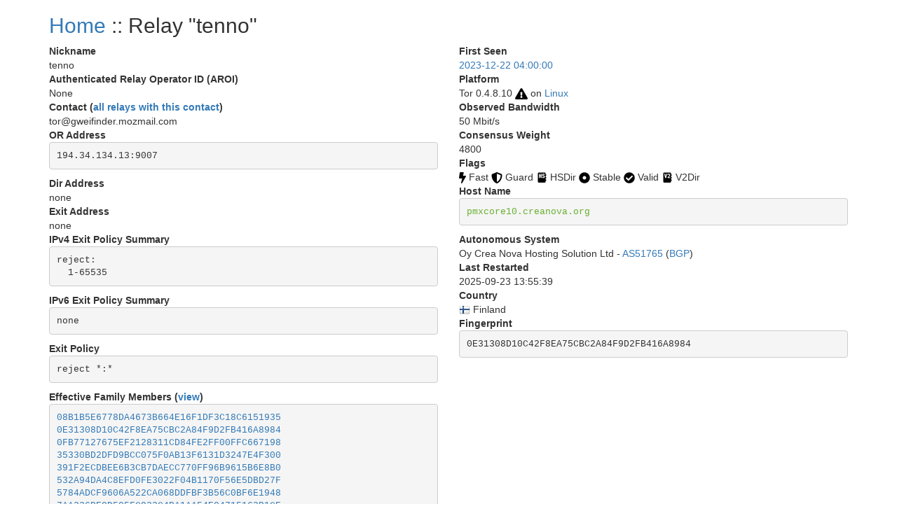

--- FILE ---
content_type: text/html; charset=utf-8
request_url: https://nusenu.github.io/OrNetStats/w/relay/0E31308D10C42F8EA75CBC2A84F9D2FB416A8984.html
body_size: 1656
content:
<!DOCTYPE html>
<html lang="en">
<head>
    <title>Tor Relays :: tenno</title>
    <meta name="description" content="Javascript-free Tor metrics.">
    <meta charset="utf-8">
    <meta name="viewport" content="width=device-width, initial-scale=1">
    <link rel="stylesheet" href="../static/css/bootstrap.min.css">
    <style>
		.circle {
			display: inline-block;
			vertical-align: middle;
			background: #999999;
			width: 7px;
			height: 7px;
			-moz-border-radius: 50%;
			-webkit-border-radius: 50%;
			border-radius: 50%;
		}

		.circle-online {
			background: #25d918;
		}

		.circle-offline {
			background: #ff1515;
		}
        .verified-hostname {
            color: #FE9F30;
        }
        .verified-hostname {
            color: #68b030;
        }
        .unverified-hostname {
            color: #FE9F30;
        }
	</style>
</head>
<body>
<div class="container">
<div id="content">
<h2><a href="../">Home</a> :: Relay "tenno"</h2>
<div class="row">
<div class="col-md-6">
<dl>
<dt>Nickname</dt>
<dd>tenno</dd>

<dt>Authenticated Relay Operator ID (AROI)</dt>
<dd>None</dd>
<dt>Contact
(<a href="../contact/edcabadc9d4bc96113c76912043ea298.html">all relays with this contact</a>)</dt>
<dd>
tor@gweifinder.mozmail.com</a></dd>
</dd>
<dt>OR Address</dt>
<dd><pre class="pre-scrollable">
194.34.134.13:9007
</pre></dd>


<dt>Dir Address</dt>
<dd>none</dd>
<dt>Exit Address</dt>
<dd>none</dd>
<dt>IPv4 Exit Policy Summary</dt>
<dd>
<pre class="pre-scrollable">reject: 
  1-65535
</pre>
</dd>

<dt>IPv6 Exit Policy Summary</dt>
<dd>
<pre>none</pre>
</dd>

<dt>Exit Policy</dt>
<dd><pre class="pre-scrollable">reject *:*
</pre></dd>
</dd>

<dt>Effective Family Members (<a href="../family/a2c4823df2c76f86f9cb79d053061e98adbbd8eb5d637478a9f6ee3fdf72e5ad.html">view</a>)</dt>
<dd><pre class="pre-scrollable"><a href="08B1B5E6778DA4673B664E16F1DF3C18C6151935.html">08B1B5E6778DA4673B664E16F1DF3C18C6151935</a>
<a href="0E31308D10C42F8EA75CBC2A84F9D2FB416A8984.html">0E31308D10C42F8EA75CBC2A84F9D2FB416A8984</a>
<a href="0FB77127675EF2128311CD84FE2FF00FFC667198.html">0FB77127675EF2128311CD84FE2FF00FFC667198</a>
<a href="35330BD2DFD9BCC075F0AB13F6131D3247E4F300.html">35330BD2DFD9BCC075F0AB13F6131D3247E4F300</a>
<a href="391F2ECDBEE6B3CB7DAECC770FF96B9615B6E8B0.html">391F2ECDBEE6B3CB7DAECC770FF96B9615B6E8B0</a>
<a href="532A94DA4C8EFD0FE3022F04B1170F56E5DBD27F.html">532A94DA4C8EFD0FE3022F04B1170F56E5DBD27F</a>
<a href="5784ADCF9606A522CA068DDFBF3B56C0BF6E1948.html">5784ADCF9606A522CA068DDFBF3B56C0BF6E1948</a>
<a href="7AA326BE0D505FC932C4BA1AA54E04715163B1CE.html">7AA326BE0D505FC932C4BA1AA54E04715163B1CE</a>
<a href="7C219D87A4894191EEED63A85D618DB565213A31.html">7C219D87A4894191EEED63A85D618DB565213A31</a>
<a href="8191C21549A51157A4B5173C762133F7CFD8E439.html">8191C21549A51157A4B5173C762133F7CFD8E439</a>
<a href="A0F2903BAB60FDD9ED8FEFB1C32595B9B352CD46.html">A0F2903BAB60FDD9ED8FEFB1C32595B9B352CD46</a>
<a href="EB8C516E35154C7BC9711FE4C6E37A544409E2A8.html">EB8C516E35154C7BC9711FE4C6E37A544409E2A8</a>
</pre></dd>

<dt>Alleged Family Members</dt>
<dd>
<pre class="pre-scrollable">none
</pre></dd>
</dl>
</div>
<div class="col-md-6">
<dl>

<dt>First Seen</dt>
<dd><a href="../first_seen/2023-12-22">2023-12-22 04:00:00</a></dd>

<dt>Platform</dt>
<dd> Tor 0.4.8.10
<img src="../static/images/flags/notrecommended.png" title="Vulnerable Tor Version">
on
<a href='../osfam/Linux.html'>Linux</a>
</dd>

<dt>Observed Bandwidth</dt>
<dd>50 Mbit/s</dd>

<dt>Consensus Weight</dt>
<dd>4800</dd>

<dt>Flags</dt>
<dd>
<img src="../static/images/flags/fast.png" title="Fast" alt="Fast"></a> Fast
<img src="../static/images/flags/guard.png" title="Guard" alt="Guard"></a> Guard
<img src="../static/images/flags/hsdir.png" title="HSDir" alt="HSDir"></a> HSDir
<img src="../static/images/flags/stable.png" title="Stable" alt="Stable"></a> Stable
<img src="../static/images/flags/valid.png" title="Valid" alt="Valid"></a> Valid
<img src="../static/images/flags/v2dir.png" title="V2Dir" alt="V2Dir"></a> V2Dir
</dd>



<dt>Host Name</dt>
<dd>
<pre class="verified-hostname" title="verified hostname">pmxcore10.creanova.org</pre>
<dt>Autonomous System</dt>
<dd>
Oy Crea Nova Hosting Solution Ltd - 
<a href="../as_number/AS51765.html">AS51765</a>
(<a href='https://bgp.he.net/AS51765'>BGP</a>)
<dt>Last Restarted</dt>
<dd>2025-09-23 13:55:39</dd>

<dt>Country</dt>
<dd>
<a href="../country/fi.html"><img src="../static/images/cc/fi.png" title="Finland" alt="Finland"></a> Finland
</dd>

<dt>Fingerprint</dt>
<dd><pre>0E31308D10C42F8EA75CBC2A84F9D2FB416A8984</pre></dd>

</dl>
</div>
</div>
</div>
</div>
</body>
<footer class="page-footer font-small">
<div class="footer-copyright text-center text-muted">
<p>generated with <a href="https://github.com/tempname1024/allium">allium</a> based templates</p>
</div>
</footer>
</html>
